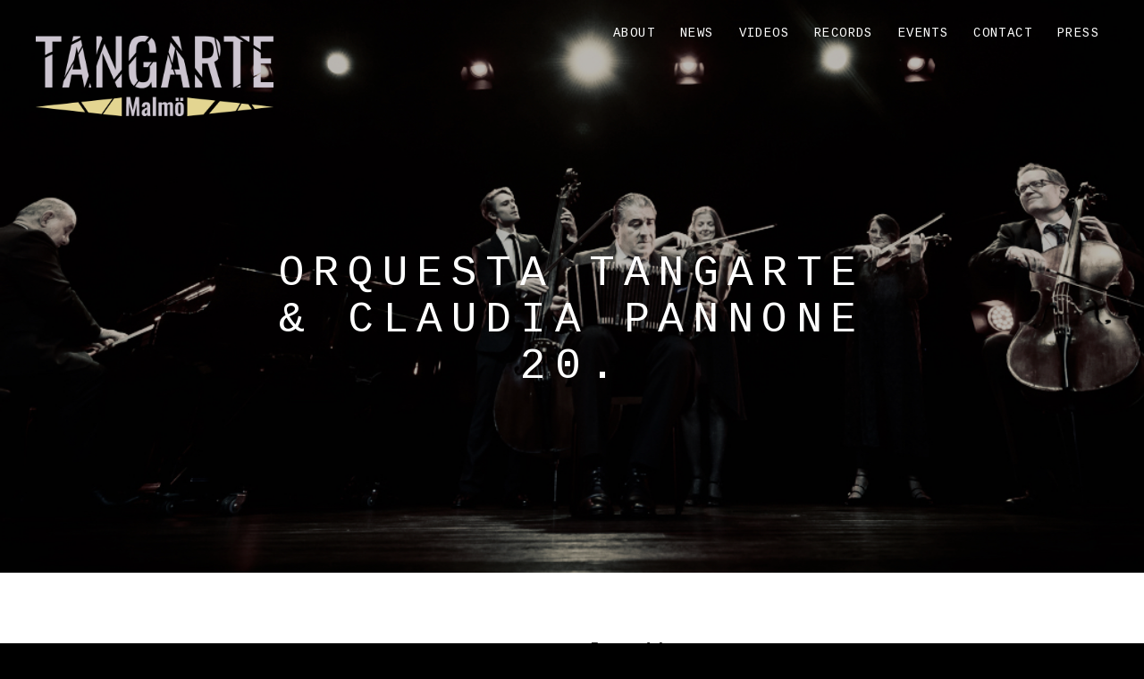

--- FILE ---
content_type: text/html; charset=UTF-8
request_url: https://tangarte.com/2021/01/13/new-live-album-orquesta-tangarte-claudia-pannone-20/tangarte20_foto_sascha_kajic/
body_size: 12211
content:
<!DOCTYPE html>
<html class="no-js" dir="ltr" lang="en-GB" prefix="og: https://ogp.me/ns#">
<head>
	<meta charset="UTF-8">
	<meta name="viewport" content="width=device-width, initial-scale=1">
	<link rel="profile" href="https://gmpg.org/xfn/11">
	<link rel="pingback" href="https://tangarte.com/xmlrpc.php">
	<script>(function(html){html.className = html.className.replace(/\bno-js\b/,'js')})(document.documentElement);</script>
<title>Orquesta Tangarte &amp; Claudia Pannone 20. | Orquesta Tangarte</title>
	<style>img:is([sizes="auto" i], [sizes^="auto," i]) { contain-intrinsic-size: 3000px 1500px }</style>
	
		<!-- All in One SEO 4.9.3 - aioseo.com -->
	<meta name="description" content="Orquesta Tangarte &amp; Claudia Pannone 20." />
	<meta name="robots" content="max-image-preview:large" />
	<meta name="author" content="Tangarte"/>
	<link rel="canonical" href="https://tangarte.com/2021/01/13/new-live-album-orquesta-tangarte-claudia-pannone-20/tangarte20_foto_sascha_kajic/" />
	<meta name="generator" content="All in One SEO (AIOSEO) 4.9.3" />
		<meta property="og:locale" content="en_GB" />
		<meta property="og:site_name" content="Orquesta Tangarte | TANGO ARGENTINO - Made in Sweden Orquesta Tangarte * Quinteto Tangarte * Cuarteto Tangarte" />
		<meta property="og:type" content="article" />
		<meta property="og:title" content="Orquesta Tangarte &amp; Claudia Pannone 20. | Orquesta Tangarte" />
		<meta property="og:url" content="https://tangarte.com/2021/01/13/new-live-album-orquesta-tangarte-claudia-pannone-20/tangarte20_foto_sascha_kajic/" />
		<meta property="og:image" content="https://tangarte.com/wp-content/uploads/2019/05/tangarte_logo_2019_col_light.png" />
		<meta property="og:image:secure_url" content="https://tangarte.com/wp-content/uploads/2019/05/tangarte_logo_2019_col_light.png" />
		<meta property="article:published_time" content="2021-01-12T21:08:49+00:00" />
		<meta property="article:modified_time" content="2021-02-15T09:38:01+00:00" />
		<meta property="article:publisher" content="https://www.facebook.com/orquestatangarte" />
		<meta name="twitter:card" content="summary" />
		<meta name="twitter:title" content="Orquesta Tangarte &amp; Claudia Pannone 20. | Orquesta Tangarte" />
		<meta name="twitter:image" content="https://tangarte.com/wp-content/uploads/2019/05/tangarte_logo_2019_col_light.png" />
		<script type="application/ld+json" class="aioseo-schema">
			{"@context":"https:\/\/schema.org","@graph":[{"@type":"BreadcrumbList","@id":"https:\/\/tangarte.com\/2021\/01\/13\/new-live-album-orquesta-tangarte-claudia-pannone-20\/tangarte20_foto_sascha_kajic\/#breadcrumblist","itemListElement":[{"@type":"ListItem","@id":"https:\/\/tangarte.com#listItem","position":1,"name":"Home","item":"https:\/\/tangarte.com","nextItem":{"@type":"ListItem","@id":"https:\/\/tangarte.com\/2021\/01\/13\/new-live-album-orquesta-tangarte-claudia-pannone-20\/tangarte20_foto_sascha_kajic\/#listItem","name":"Orquesta Tangarte &#038; Claudia Pannone 20."}},{"@type":"ListItem","@id":"https:\/\/tangarte.com\/2021\/01\/13\/new-live-album-orquesta-tangarte-claudia-pannone-20\/tangarte20_foto_sascha_kajic\/#listItem","position":2,"name":"Orquesta Tangarte &#038; Claudia Pannone 20.","previousItem":{"@type":"ListItem","@id":"https:\/\/tangarte.com#listItem","name":"Home"}}]},{"@type":"ItemPage","@id":"https:\/\/tangarte.com\/2021\/01\/13\/new-live-album-orquesta-tangarte-claudia-pannone-20\/tangarte20_foto_sascha_kajic\/#itempage","url":"https:\/\/tangarte.com\/2021\/01\/13\/new-live-album-orquesta-tangarte-claudia-pannone-20\/tangarte20_foto_sascha_kajic\/","name":"Orquesta Tangarte & Claudia Pannone 20. | Orquesta Tangarte","description":"Orquesta Tangarte & Claudia Pannone 20.","inLanguage":"en-GB","isPartOf":{"@id":"https:\/\/tangarte.com\/#website"},"breadcrumb":{"@id":"https:\/\/tangarte.com\/2021\/01\/13\/new-live-album-orquesta-tangarte-claudia-pannone-20\/tangarte20_foto_sascha_kajic\/#breadcrumblist"},"author":{"@id":"https:\/\/tangarte.com\/author\/tangarte\/#author"},"creator":{"@id":"https:\/\/tangarte.com\/author\/tangarte\/#author"},"datePublished":"2021-01-12T22:08:49+01:00","dateModified":"2021-02-15T10:38:01+01:00"},{"@type":"Organization","@id":"https:\/\/tangarte.com\/#organization","name":"Orquesta Tangarte","description":"TANGO ARGENTINO - Made in Sweden Orquesta Tangarte * Quinteto Tangarte * Cuarteto Tangarte","url":"https:\/\/tangarte.com\/","logo":{"@type":"ImageObject","url":"https:\/\/tangarte.com\/wp-content\/uploads\/2019\/05\/tangarte_logo_2019_col_light.png","@id":"https:\/\/tangarte.com\/2021\/01\/13\/new-live-album-orquesta-tangarte-claudia-pannone-20\/tangarte20_foto_sascha_kajic\/#organizationLogo","width":714,"height":242},"image":{"@id":"https:\/\/tangarte.com\/2021\/01\/13\/new-live-album-orquesta-tangarte-claudia-pannone-20\/tangarte20_foto_sascha_kajic\/#organizationLogo"},"sameAs":["https:\/\/www.facebook.com\/orquestatangarte"]},{"@type":"Person","@id":"https:\/\/tangarte.com\/author\/tangarte\/#author","url":"https:\/\/tangarte.com\/author\/tangarte\/","name":"Tangarte","image":{"@type":"ImageObject","@id":"https:\/\/tangarte.com\/2021\/01\/13\/new-live-album-orquesta-tangarte-claudia-pannone-20\/tangarte20_foto_sascha_kajic\/#authorImage","url":"https:\/\/secure.gravatar.com\/avatar\/afd8430d540782387c031a91ca531cc6e8c7fa0afff04b5b86a0c0ca40e78ca5?s=96&d=mm&r=g","width":96,"height":96,"caption":"Tangarte"}},{"@type":"WebSite","@id":"https:\/\/tangarte.com\/#website","url":"https:\/\/tangarte.com\/","name":"Orquesta Tangarte","description":"TANGO ARGENTINO - Made in Sweden Orquesta Tangarte * Quinteto Tangarte * Cuarteto Tangarte","inLanguage":"en-GB","publisher":{"@id":"https:\/\/tangarte.com\/#organization"}}]}
		</script>
		<!-- All in One SEO -->

<link rel='dns-prefetch' href='//fonts.googleapis.com' />
<link href='https://fonts.gstatic.com' crossorigin rel='preconnect' />
<link rel="alternate" type="application/rss+xml" title="Orquesta Tangarte &raquo; Feed" href="https://tangarte.com/feed/" />
<link rel="alternate" type="application/rss+xml" title="Orquesta Tangarte &raquo; Comments Feed" href="https://tangarte.com/comments/feed/" />
<link rel="alternate" type="application/rss+xml" title="Orquesta Tangarte &raquo; Orquesta Tangarte &#038; Claudia Pannone 20. Comments Feed" href="https://tangarte.com/2021/01/13/new-live-album-orquesta-tangarte-claudia-pannone-20/tangarte20_foto_sascha_kajic/feed/" />
		<!-- This site uses the Google Analytics by MonsterInsights plugin v9.8.0 - Using Analytics tracking - https://www.monsterinsights.com/ -->
		<!-- Note: MonsterInsights is not currently configured on this site. The site owner needs to authenticate with Google Analytics in the MonsterInsights settings panel. -->
					<!-- No tracking code set -->
				<!-- / Google Analytics by MonsterInsights -->
		<script type="text/javascript">
/* <![CDATA[ */
window._wpemojiSettings = {"baseUrl":"https:\/\/s.w.org\/images\/core\/emoji\/16.0.1\/72x72\/","ext":".png","svgUrl":"https:\/\/s.w.org\/images\/core\/emoji\/16.0.1\/svg\/","svgExt":".svg","source":{"concatemoji":"https:\/\/tangarte.com\/wp-includes\/js\/wp-emoji-release.min.js?ver=6.8.3"}};
/*! This file is auto-generated */
!function(s,n){var o,i,e;function c(e){try{var t={supportTests:e,timestamp:(new Date).valueOf()};sessionStorage.setItem(o,JSON.stringify(t))}catch(e){}}function p(e,t,n){e.clearRect(0,0,e.canvas.width,e.canvas.height),e.fillText(t,0,0);var t=new Uint32Array(e.getImageData(0,0,e.canvas.width,e.canvas.height).data),a=(e.clearRect(0,0,e.canvas.width,e.canvas.height),e.fillText(n,0,0),new Uint32Array(e.getImageData(0,0,e.canvas.width,e.canvas.height).data));return t.every(function(e,t){return e===a[t]})}function u(e,t){e.clearRect(0,0,e.canvas.width,e.canvas.height),e.fillText(t,0,0);for(var n=e.getImageData(16,16,1,1),a=0;a<n.data.length;a++)if(0!==n.data[a])return!1;return!0}function f(e,t,n,a){switch(t){case"flag":return n(e,"\ud83c\udff3\ufe0f\u200d\u26a7\ufe0f","\ud83c\udff3\ufe0f\u200b\u26a7\ufe0f")?!1:!n(e,"\ud83c\udde8\ud83c\uddf6","\ud83c\udde8\u200b\ud83c\uddf6")&&!n(e,"\ud83c\udff4\udb40\udc67\udb40\udc62\udb40\udc65\udb40\udc6e\udb40\udc67\udb40\udc7f","\ud83c\udff4\u200b\udb40\udc67\u200b\udb40\udc62\u200b\udb40\udc65\u200b\udb40\udc6e\u200b\udb40\udc67\u200b\udb40\udc7f");case"emoji":return!a(e,"\ud83e\udedf")}return!1}function g(e,t,n,a){var r="undefined"!=typeof WorkerGlobalScope&&self instanceof WorkerGlobalScope?new OffscreenCanvas(300,150):s.createElement("canvas"),o=r.getContext("2d",{willReadFrequently:!0}),i=(o.textBaseline="top",o.font="600 32px Arial",{});return e.forEach(function(e){i[e]=t(o,e,n,a)}),i}function t(e){var t=s.createElement("script");t.src=e,t.defer=!0,s.head.appendChild(t)}"undefined"!=typeof Promise&&(o="wpEmojiSettingsSupports",i=["flag","emoji"],n.supports={everything:!0,everythingExceptFlag:!0},e=new Promise(function(e){s.addEventListener("DOMContentLoaded",e,{once:!0})}),new Promise(function(t){var n=function(){try{var e=JSON.parse(sessionStorage.getItem(o));if("object"==typeof e&&"number"==typeof e.timestamp&&(new Date).valueOf()<e.timestamp+604800&&"object"==typeof e.supportTests)return e.supportTests}catch(e){}return null}();if(!n){if("undefined"!=typeof Worker&&"undefined"!=typeof OffscreenCanvas&&"undefined"!=typeof URL&&URL.createObjectURL&&"undefined"!=typeof Blob)try{var e="postMessage("+g.toString()+"("+[JSON.stringify(i),f.toString(),p.toString(),u.toString()].join(",")+"));",a=new Blob([e],{type:"text/javascript"}),r=new Worker(URL.createObjectURL(a),{name:"wpTestEmojiSupports"});return void(r.onmessage=function(e){c(n=e.data),r.terminate(),t(n)})}catch(e){}c(n=g(i,f,p,u))}t(n)}).then(function(e){for(var t in e)n.supports[t]=e[t],n.supports.everything=n.supports.everything&&n.supports[t],"flag"!==t&&(n.supports.everythingExceptFlag=n.supports.everythingExceptFlag&&n.supports[t]);n.supports.everythingExceptFlag=n.supports.everythingExceptFlag&&!n.supports.flag,n.DOMReady=!1,n.readyCallback=function(){n.DOMReady=!0}}).then(function(){return e}).then(function(){var e;n.supports.everything||(n.readyCallback(),(e=n.source||{}).concatemoji?t(e.concatemoji):e.wpemoji&&e.twemoji&&(t(e.twemoji),t(e.wpemoji)))}))}((window,document),window._wpemojiSettings);
/* ]]> */
</script>
<style id='wp-emoji-styles-inline-css' type='text/css'>

	img.wp-smiley, img.emoji {
		display: inline !important;
		border: none !important;
		box-shadow: none !important;
		height: 1em !important;
		width: 1em !important;
		margin: 0 0.07em !important;
		vertical-align: -0.1em !important;
		background: none !important;
		padding: 0 !important;
	}
</style>
<link rel='stylesheet' id='wp-block-library-css' href='https://tangarte.com/wp-includes/css/dist/block-library/style.min.css?ver=6.8.3' type='text/css' media='all' />
<style id='wp-block-library-theme-inline-css' type='text/css'>
.wp-block-audio :where(figcaption){color:#555;font-size:13px;text-align:center}.is-dark-theme .wp-block-audio :where(figcaption){color:#ffffffa6}.wp-block-audio{margin:0 0 1em}.wp-block-code{border:1px solid #ccc;border-radius:4px;font-family:Menlo,Consolas,monaco,monospace;padding:.8em 1em}.wp-block-embed :where(figcaption){color:#555;font-size:13px;text-align:center}.is-dark-theme .wp-block-embed :where(figcaption){color:#ffffffa6}.wp-block-embed{margin:0 0 1em}.blocks-gallery-caption{color:#555;font-size:13px;text-align:center}.is-dark-theme .blocks-gallery-caption{color:#ffffffa6}:root :where(.wp-block-image figcaption){color:#555;font-size:13px;text-align:center}.is-dark-theme :root :where(.wp-block-image figcaption){color:#ffffffa6}.wp-block-image{margin:0 0 1em}.wp-block-pullquote{border-bottom:4px solid;border-top:4px solid;color:currentColor;margin-bottom:1.75em}.wp-block-pullquote cite,.wp-block-pullquote footer,.wp-block-pullquote__citation{color:currentColor;font-size:.8125em;font-style:normal;text-transform:uppercase}.wp-block-quote{border-left:.25em solid;margin:0 0 1.75em;padding-left:1em}.wp-block-quote cite,.wp-block-quote footer{color:currentColor;font-size:.8125em;font-style:normal;position:relative}.wp-block-quote:where(.has-text-align-right){border-left:none;border-right:.25em solid;padding-left:0;padding-right:1em}.wp-block-quote:where(.has-text-align-center){border:none;padding-left:0}.wp-block-quote.is-large,.wp-block-quote.is-style-large,.wp-block-quote:where(.is-style-plain){border:none}.wp-block-search .wp-block-search__label{font-weight:700}.wp-block-search__button{border:1px solid #ccc;padding:.375em .625em}:where(.wp-block-group.has-background){padding:1.25em 2.375em}.wp-block-separator.has-css-opacity{opacity:.4}.wp-block-separator{border:none;border-bottom:2px solid;margin-left:auto;margin-right:auto}.wp-block-separator.has-alpha-channel-opacity{opacity:1}.wp-block-separator:not(.is-style-wide):not(.is-style-dots){width:100px}.wp-block-separator.has-background:not(.is-style-dots){border-bottom:none;height:1px}.wp-block-separator.has-background:not(.is-style-wide):not(.is-style-dots){height:2px}.wp-block-table{margin:0 0 1em}.wp-block-table td,.wp-block-table th{word-break:normal}.wp-block-table :where(figcaption){color:#555;font-size:13px;text-align:center}.is-dark-theme .wp-block-table :where(figcaption){color:#ffffffa6}.wp-block-video :where(figcaption){color:#555;font-size:13px;text-align:center}.is-dark-theme .wp-block-video :where(figcaption){color:#ffffffa6}.wp-block-video{margin:0 0 1em}:root :where(.wp-block-template-part.has-background){margin-bottom:0;margin-top:0;padding:1.25em 2.375em}
</style>
<style id='classic-theme-styles-inline-css' type='text/css'>
/*! This file is auto-generated */
.wp-block-button__link{color:#fff;background-color:#32373c;border-radius:9999px;box-shadow:none;text-decoration:none;padding:calc(.667em + 2px) calc(1.333em + 2px);font-size:1.125em}.wp-block-file__button{background:#32373c;color:#fff;text-decoration:none}
</style>
<link rel='stylesheet' id='aioseo/css/src/vue/standalone/blocks/table-of-contents/global.scss-css' href='https://tangarte.com/wp-content/plugins/all-in-one-seo-pack/dist/Lite/assets/css/table-of-contents/global.e90f6d47.css?ver=4.9.3' type='text/css' media='all' />
<style id='global-styles-inline-css' type='text/css'>
:root{--wp--preset--aspect-ratio--square: 1;--wp--preset--aspect-ratio--4-3: 4/3;--wp--preset--aspect-ratio--3-4: 3/4;--wp--preset--aspect-ratio--3-2: 3/2;--wp--preset--aspect-ratio--2-3: 2/3;--wp--preset--aspect-ratio--16-9: 16/9;--wp--preset--aspect-ratio--9-16: 9/16;--wp--preset--color--black: #000000;--wp--preset--color--cyan-bluish-gray: #abb8c3;--wp--preset--color--white: #ffffff;--wp--preset--color--pale-pink: #f78da7;--wp--preset--color--vivid-red: #cf2e2e;--wp--preset--color--luminous-vivid-orange: #ff6900;--wp--preset--color--luminous-vivid-amber: #fcb900;--wp--preset--color--light-green-cyan: #7bdcb5;--wp--preset--color--vivid-green-cyan: #00d084;--wp--preset--color--pale-cyan-blue: #8ed1fc;--wp--preset--color--vivid-cyan-blue: #0693e3;--wp--preset--color--vivid-purple: #9b51e0;--wp--preset--gradient--vivid-cyan-blue-to-vivid-purple: linear-gradient(135deg,rgba(6,147,227,1) 0%,rgb(155,81,224) 100%);--wp--preset--gradient--light-green-cyan-to-vivid-green-cyan: linear-gradient(135deg,rgb(122,220,180) 0%,rgb(0,208,130) 100%);--wp--preset--gradient--luminous-vivid-amber-to-luminous-vivid-orange: linear-gradient(135deg,rgba(252,185,0,1) 0%,rgba(255,105,0,1) 100%);--wp--preset--gradient--luminous-vivid-orange-to-vivid-red: linear-gradient(135deg,rgba(255,105,0,1) 0%,rgb(207,46,46) 100%);--wp--preset--gradient--very-light-gray-to-cyan-bluish-gray: linear-gradient(135deg,rgb(238,238,238) 0%,rgb(169,184,195) 100%);--wp--preset--gradient--cool-to-warm-spectrum: linear-gradient(135deg,rgb(74,234,220) 0%,rgb(151,120,209) 20%,rgb(207,42,186) 40%,rgb(238,44,130) 60%,rgb(251,105,98) 80%,rgb(254,248,76) 100%);--wp--preset--gradient--blush-light-purple: linear-gradient(135deg,rgb(255,206,236) 0%,rgb(152,150,240) 100%);--wp--preset--gradient--blush-bordeaux: linear-gradient(135deg,rgb(254,205,165) 0%,rgb(254,45,45) 50%,rgb(107,0,62) 100%);--wp--preset--gradient--luminous-dusk: linear-gradient(135deg,rgb(255,203,112) 0%,rgb(199,81,192) 50%,rgb(65,88,208) 100%);--wp--preset--gradient--pale-ocean: linear-gradient(135deg,rgb(255,245,203) 0%,rgb(182,227,212) 50%,rgb(51,167,181) 100%);--wp--preset--gradient--electric-grass: linear-gradient(135deg,rgb(202,248,128) 0%,rgb(113,206,126) 100%);--wp--preset--gradient--midnight: linear-gradient(135deg,rgb(2,3,129) 0%,rgb(40,116,252) 100%);--wp--preset--font-size--small: 13px;--wp--preset--font-size--medium: 20px;--wp--preset--font-size--large: 36px;--wp--preset--font-size--x-large: 42px;--wp--preset--spacing--20: 0.44rem;--wp--preset--spacing--30: 0.67rem;--wp--preset--spacing--40: 1rem;--wp--preset--spacing--50: 1.5rem;--wp--preset--spacing--60: 2.25rem;--wp--preset--spacing--70: 3.38rem;--wp--preset--spacing--80: 5.06rem;--wp--preset--shadow--natural: 6px 6px 9px rgba(0, 0, 0, 0.2);--wp--preset--shadow--deep: 12px 12px 50px rgba(0, 0, 0, 0.4);--wp--preset--shadow--sharp: 6px 6px 0px rgba(0, 0, 0, 0.2);--wp--preset--shadow--outlined: 6px 6px 0px -3px rgba(255, 255, 255, 1), 6px 6px rgba(0, 0, 0, 1);--wp--preset--shadow--crisp: 6px 6px 0px rgba(0, 0, 0, 1);}:where(.is-layout-flex){gap: 0.5em;}:where(.is-layout-grid){gap: 0.5em;}body .is-layout-flex{display: flex;}.is-layout-flex{flex-wrap: wrap;align-items: center;}.is-layout-flex > :is(*, div){margin: 0;}body .is-layout-grid{display: grid;}.is-layout-grid > :is(*, div){margin: 0;}:where(.wp-block-columns.is-layout-flex){gap: 2em;}:where(.wp-block-columns.is-layout-grid){gap: 2em;}:where(.wp-block-post-template.is-layout-flex){gap: 1.25em;}:where(.wp-block-post-template.is-layout-grid){gap: 1.25em;}.has-black-color{color: var(--wp--preset--color--black) !important;}.has-cyan-bluish-gray-color{color: var(--wp--preset--color--cyan-bluish-gray) !important;}.has-white-color{color: var(--wp--preset--color--white) !important;}.has-pale-pink-color{color: var(--wp--preset--color--pale-pink) !important;}.has-vivid-red-color{color: var(--wp--preset--color--vivid-red) !important;}.has-luminous-vivid-orange-color{color: var(--wp--preset--color--luminous-vivid-orange) !important;}.has-luminous-vivid-amber-color{color: var(--wp--preset--color--luminous-vivid-amber) !important;}.has-light-green-cyan-color{color: var(--wp--preset--color--light-green-cyan) !important;}.has-vivid-green-cyan-color{color: var(--wp--preset--color--vivid-green-cyan) !important;}.has-pale-cyan-blue-color{color: var(--wp--preset--color--pale-cyan-blue) !important;}.has-vivid-cyan-blue-color{color: var(--wp--preset--color--vivid-cyan-blue) !important;}.has-vivid-purple-color{color: var(--wp--preset--color--vivid-purple) !important;}.has-black-background-color{background-color: var(--wp--preset--color--black) !important;}.has-cyan-bluish-gray-background-color{background-color: var(--wp--preset--color--cyan-bluish-gray) !important;}.has-white-background-color{background-color: var(--wp--preset--color--white) !important;}.has-pale-pink-background-color{background-color: var(--wp--preset--color--pale-pink) !important;}.has-vivid-red-background-color{background-color: var(--wp--preset--color--vivid-red) !important;}.has-luminous-vivid-orange-background-color{background-color: var(--wp--preset--color--luminous-vivid-orange) !important;}.has-luminous-vivid-amber-background-color{background-color: var(--wp--preset--color--luminous-vivid-amber) !important;}.has-light-green-cyan-background-color{background-color: var(--wp--preset--color--light-green-cyan) !important;}.has-vivid-green-cyan-background-color{background-color: var(--wp--preset--color--vivid-green-cyan) !important;}.has-pale-cyan-blue-background-color{background-color: var(--wp--preset--color--pale-cyan-blue) !important;}.has-vivid-cyan-blue-background-color{background-color: var(--wp--preset--color--vivid-cyan-blue) !important;}.has-vivid-purple-background-color{background-color: var(--wp--preset--color--vivid-purple) !important;}.has-black-border-color{border-color: var(--wp--preset--color--black) !important;}.has-cyan-bluish-gray-border-color{border-color: var(--wp--preset--color--cyan-bluish-gray) !important;}.has-white-border-color{border-color: var(--wp--preset--color--white) !important;}.has-pale-pink-border-color{border-color: var(--wp--preset--color--pale-pink) !important;}.has-vivid-red-border-color{border-color: var(--wp--preset--color--vivid-red) !important;}.has-luminous-vivid-orange-border-color{border-color: var(--wp--preset--color--luminous-vivid-orange) !important;}.has-luminous-vivid-amber-border-color{border-color: var(--wp--preset--color--luminous-vivid-amber) !important;}.has-light-green-cyan-border-color{border-color: var(--wp--preset--color--light-green-cyan) !important;}.has-vivid-green-cyan-border-color{border-color: var(--wp--preset--color--vivid-green-cyan) !important;}.has-pale-cyan-blue-border-color{border-color: var(--wp--preset--color--pale-cyan-blue) !important;}.has-vivid-cyan-blue-border-color{border-color: var(--wp--preset--color--vivid-cyan-blue) !important;}.has-vivid-purple-border-color{border-color: var(--wp--preset--color--vivid-purple) !important;}.has-vivid-cyan-blue-to-vivid-purple-gradient-background{background: var(--wp--preset--gradient--vivid-cyan-blue-to-vivid-purple) !important;}.has-light-green-cyan-to-vivid-green-cyan-gradient-background{background: var(--wp--preset--gradient--light-green-cyan-to-vivid-green-cyan) !important;}.has-luminous-vivid-amber-to-luminous-vivid-orange-gradient-background{background: var(--wp--preset--gradient--luminous-vivid-amber-to-luminous-vivid-orange) !important;}.has-luminous-vivid-orange-to-vivid-red-gradient-background{background: var(--wp--preset--gradient--luminous-vivid-orange-to-vivid-red) !important;}.has-very-light-gray-to-cyan-bluish-gray-gradient-background{background: var(--wp--preset--gradient--very-light-gray-to-cyan-bluish-gray) !important;}.has-cool-to-warm-spectrum-gradient-background{background: var(--wp--preset--gradient--cool-to-warm-spectrum) !important;}.has-blush-light-purple-gradient-background{background: var(--wp--preset--gradient--blush-light-purple) !important;}.has-blush-bordeaux-gradient-background{background: var(--wp--preset--gradient--blush-bordeaux) !important;}.has-luminous-dusk-gradient-background{background: var(--wp--preset--gradient--luminous-dusk) !important;}.has-pale-ocean-gradient-background{background: var(--wp--preset--gradient--pale-ocean) !important;}.has-electric-grass-gradient-background{background: var(--wp--preset--gradient--electric-grass) !important;}.has-midnight-gradient-background{background: var(--wp--preset--gradient--midnight) !important;}.has-small-font-size{font-size: var(--wp--preset--font-size--small) !important;}.has-medium-font-size{font-size: var(--wp--preset--font-size--medium) !important;}.has-large-font-size{font-size: var(--wp--preset--font-size--large) !important;}.has-x-large-font-size{font-size: var(--wp--preset--font-size--x-large) !important;}
:where(.wp-block-post-template.is-layout-flex){gap: 1.25em;}:where(.wp-block-post-template.is-layout-grid){gap: 1.25em;}
:where(.wp-block-columns.is-layout-flex){gap: 2em;}:where(.wp-block-columns.is-layout-grid){gap: 2em;}
:root :where(.wp-block-pullquote){font-size: 1.5em;line-height: 1.6;}
</style>
<link rel='stylesheet' id='cuepro-css' href='https://tangarte.com/wp-content/plugins/cuepro/assets/css/cuepro.css?ver=1.1.0' type='text/css' media='all' />
<link rel='stylesheet' id='themicons-css' href='https://tangarte.com/wp-content/themes/twotone/assets/css/themicons.css?ver=2.5.1' type='text/css' media='all' />
<link rel='stylesheet' id='twotone-style-css' href='https://tangarte.com/wp-content/themes/twotone/style.css?ver=6.8.3' type='text/css' media='all' />
<style id='twotone-style-inline-css' type='text/css'>

		.twotone-header-overlay { background-color: #000000; }
	
.site-title { font-family: "Cousine", sans-serif;}.site-navigation { font-family: "Cousine", sans-serif;}h1, h2, h3, h4, h5, h6 { font-family: "Cousine", sans-serif;}body, button, input, select, textarea, .author-box-name, .block-grid-item-title, .comment-reply-title a, .entry-terms .term-title, .lead, .single-record .record-artist, .twotone-player .mejs-container .mejs-track-title, .twotone-player .mejs-container .mejs-currenttime, .twotone-player .mejs-container .mejs-duration { font-family: "Source Sans Pro", sans-serif;}
</style>
<link rel='stylesheet' id='twotone-audiotheme-css' href='https://tangarte.com/wp-content/themes/twotone/assets/css/audiotheme.css?ver=6.8.3' type='text/css' media='all' />
<link rel='stylesheet' id='billboard-fonts-google-css' href='https://fonts.googleapis.com/css?family=Roboto+Condensed%3A300%2C400%7CRoboto%3A300%2C400%7CRoboto%3A300%2C300italic%2C400%2C400italic%2C700%7CRoboto%3A400&#038;subset=latin&#038;ver=6.8.3' type='text/css' media='all' />
<link rel='stylesheet' id='cedaro-theme-fonts-google-css' href='https://fonts.googleapis.com/css?family=Cousine%3A400%7CCousine%3A400%2C400italic%2C700%2C700italic%7CCousine%3A300%2C400%2C700%7CSource+Sans+Pro%3A400%2C400italic%2C700%2C700italic&#038;subset=latin&#038;display=swap&#038;ver=6.8.3' type='text/css' media='all' />
<script type="text/javascript" src="https://tangarte.com/wp-includes/js/jquery/jquery.min.js?ver=3.7.1" id="jquery-core-js"></script>
<script type="text/javascript" src="https://tangarte.com/wp-includes/js/jquery/jquery-migrate.min.js?ver=3.4.1" id="jquery-migrate-js"></script>
<link rel="https://api.w.org/" href="https://tangarte.com/wp-json/" /><link rel="alternate" title="JSON" type="application/json" href="https://tangarte.com/wp-json/wp/v2/media/1070" /><link rel="EditURI" type="application/rsd+xml" title="RSD" href="https://tangarte.com/xmlrpc.php?rsd" />
<meta name="generator" content="WordPress 6.8.3" />
<link rel='shortlink' href='https://tangarte.com/?p=1070' />
<link rel="alternate" title="oEmbed (JSON)" type="application/json+oembed" href="https://tangarte.com/wp-json/oembed/1.0/embed?url=https%3A%2F%2Ftangarte.com%2F2021%2F01%2F13%2Fnew-live-album-orquesta-tangarte-claudia-pannone-20%2Ftangarte20_foto_sascha_kajic%2F" />
<link rel="alternate" title="oEmbed (XML)" type="text/xml+oembed" href="https://tangarte.com/wp-json/oembed/1.0/embed?url=https%3A%2F%2Ftangarte.com%2F2021%2F01%2F13%2Fnew-live-album-orquesta-tangarte-claudia-pannone-20%2Ftangarte20_foto_sascha_kajic%2F&#038;format=xml" />
<script type="text/javascript">
(function(url){
	if(/(?:Chrome\/26\.0\.1410\.63 Safari\/537\.31|WordfenceTestMonBot)/.test(navigator.userAgent)){ return; }
	var addEvent = function(evt, handler) {
		if (window.addEventListener) {
			document.addEventListener(evt, handler, false);
		} else if (window.attachEvent) {
			document.attachEvent('on' + evt, handler);
		}
	};
	var removeEvent = function(evt, handler) {
		if (window.removeEventListener) {
			document.removeEventListener(evt, handler, false);
		} else if (window.detachEvent) {
			document.detachEvent('on' + evt, handler);
		}
	};
	var evts = 'contextmenu dblclick drag dragend dragenter dragleave dragover dragstart drop keydown keypress keyup mousedown mousemove mouseout mouseover mouseup mousewheel scroll'.split(' ');
	var logHuman = function() {
		if (window.wfLogHumanRan) { return; }
		window.wfLogHumanRan = true;
		var wfscr = document.createElement('script');
		wfscr.type = 'text/javascript';
		wfscr.async = true;
		wfscr.src = url + '&r=' + Math.random();
		(document.getElementsByTagName('head')[0]||document.getElementsByTagName('body')[0]).appendChild(wfscr);
		for (var i = 0; i < evts.length; i++) {
			removeEvent(evts[i], logHuman);
		}
	};
	for (var i = 0; i < evts.length; i++) {
		addEvent(evts[i], logHuman);
	}
})('//tangarte.com/?wordfence_lh=1&hid=EE00DAEC83C97300C20DF8E48CC81203');
</script>	<style type="text/css" id="custom-header-css">
					.site-title,
			.site-description,
			.site-navigation-toggle,
			.intro-content,
			.twotone-player {
				color: #blank;
			}

			.intro-content .button {
				background-color: #blank;
			}

			@media (min-width: 768px) {
				.site-navigation .menu > li > a {
					color: #blank;
				}
			}
		
					.intro-content .button {
					color: #000000;
			}
		
					.site-header {
				background-image: url("https://tangarte.com/wp-content/uploads/2023/10/OrquestaTangarte_DSC7698©Ruona2023-1.jpeg");
			}
			</style>
	
<style type="text/css" id="custom-background-css">body.custom-background{ background-color: #000000; }</style>
<link rel="icon" href="https://tangarte.com/wp-content/uploads/2020/10/cropped-tangarte_logo_2019_soc_med_dark-32x32.jpg" sizes="32x32" />
<link rel="icon" href="https://tangarte.com/wp-content/uploads/2020/10/cropped-tangarte_logo_2019_soc_med_dark-192x192.jpg" sizes="192x192" />
<link rel="apple-touch-icon" href="https://tangarte.com/wp-content/uploads/2020/10/cropped-tangarte_logo_2019_soc_med_dark-180x180.jpg" />
<meta name="msapplication-TileImage" content="https://tangarte.com/wp-content/uploads/2020/10/cropped-tangarte_logo_2019_soc_med_dark-270x270.jpg" />
</head>

<body data-rsssl=1 class="attachment wp-singular attachment-template-default single single-attachment postid-1070 attachmentid-1070 attachment-jpeg wp-custom-logo wp-embed-responsive wp-theme-twotone custom-background custom-header has-header-image mid-height-header font_site-title_cousine font_site-navigation_cousine font_headings_cousine font_content_source-sans-pro has-site-logo" itemscope="itemscope" itemtype="http://schema.org/WebPage">

	
	
	<div id="page" class="hfeed site">
		<a class="skip-link screen-reader-text" href="#content">Skip to content</a>

		
		
<header id="masthead" class="site-header" role="banner" itemscope itemtype="http://schema.org/WPHeader">

	<div class="twotone-header-overlay" style="opacity: 0.25"></div>
	<div class="site-header-inside">

		
		<div class="site-branding"><h1 class="site-title screen-reader-text"><a href="https://tangarte.com/" rel="home">Orquesta Tangarte</a></h1><div class="site-description screen-reader-text">TANGO ARGENTINO &#8211; Made in Sweden Orquesta Tangarte * Quinteto Tangarte * Cuarteto Tangarte</div><a href="https://tangarte.com/" class="custom-logo-link site-logo-link" rel="home"><img width="714" height="242" src="https://tangarte.com/wp-content/uploads/2019/05/tangarte_logo_2019_col_light.png" class="custom-logo site-logo" alt="Orquesta Tangarte" decoding="async" fetchpriority="high" srcset="https://tangarte.com/wp-content/uploads/2019/05/tangarte_logo_2019_col_light.png 714w, https://tangarte.com/wp-content/uploads/2019/05/tangarte_logo_2019_col_light-300x102.png 300w, https://tangarte.com/wp-content/uploads/2019/05/tangarte_logo_2019_col_light-640x217.png 640w" sizes="(max-width: 714px) 100vw, 714px" itemprop="image" /></a></div>
		
			<nav id="site-navigation" class="site-navigation" role="navigation" itemscope itemtype="http://schema.org/SiteNavigationElement">
				<button class="site-navigation-toggle"><span>Menu</span></button>

				<ul id="menu-top-menu" class="menu"><li id="menu-item-26" class="menu-item menu-item-type-post_type menu-item-object-page menu-item-has-children menu-item-26"><a href="https://tangarte.com/about/">About</a>
<ul class="sub-menu">
	<li id="menu-item-672" class="menu-item menu-item-type-post_type menu-item-object-page menu-item-672"><a href="https://tangarte.com/about/svenska-swedish/">SVENSKA / IN SWEDISH</a></li>
	<li id="menu-item-675" class="menu-item menu-item-type-post_type menu-item-object-page menu-item-675"><a href="https://tangarte.com/espanol/">ESPAÑOL</a></li>
	<li id="menu-item-678" class="menu-item menu-item-type-post_type menu-item-object-page menu-item-678"><a href="https://tangarte.com/deutsch/">DEUTSCH</a></li>
	<li id="menu-item-724" class="menu-item menu-item-type-post_type menu-item-object-page menu-item-724"><a href="https://tangarte.com/cv/">CV</a></li>
</ul>
</li>
<li id="menu-item-813" class="menu-item menu-item-type-custom menu-item-object-custom menu-item-home menu-item-813"><a href="https://tangarte.com">News</a></li>
<li id="menu-item-89" class="menu-item menu-item-type-post_type menu-item-object-audiotheme_archive menu-item-89"><a href="https://tangarte.com/videos/">Videos</a></li>
<li id="menu-item-91" class="menu-item menu-item-type-post_type_archive menu-item-object-audiotheme_record menu-item-has-children menu-item-91"><a href="https://tangarte.com/records/">Records</a>
<ul class="sub-menu">
	<li id="menu-item-825" class="menu-item menu-item-type-taxonomy menu-item-object-audiotheme_record_type menu-item-825"><a href="https://tangarte.com/records/type/album/">Album</a></li>
	<li id="menu-item-826" class="menu-item menu-item-type-taxonomy menu-item-object-audiotheme_record_type menu-item-826"><a href="https://tangarte.com/records/type/single/">Single</a></li>
</ul>
</li>
<li id="menu-item-90" class="menu-item menu-item-type-post_type menu-item-object-audiotheme_archive menu-item-has-children menu-item-90"><a href="https://tangarte.com/events/">Events</a>
<ul class="sub-menu">
	<li id="menu-item-882" class="menu-item menu-item-type-post_type menu-item-object-page menu-item-882"><a href="https://tangarte.com/gigs-archive/">Older Gigs Archive</a></li>
	<li id="menu-item-1576" class="menu-item menu-item-type-custom menu-item-object-custom menu-item-1576"><a href="https://tangarte.com/events/2025/">2025</a></li>
	<li id="menu-item-198" class="menu-item menu-item-type-custom menu-item-object-custom menu-item-198"><a href="https://tangarte.com/events/2024/">2024</a></li>
	<li id="menu-item-197" class="menu-item menu-item-type-custom menu-item-object-custom menu-item-197"><a href="https://tangarte.com/events/2023/">2023</a></li>
	<li id="menu-item-1206" class="menu-item menu-item-type-custom menu-item-object-custom menu-item-1206"><a href="https://tangarte.com/events/2022/">2022</a></li>
	<li id="menu-item-1138" class="menu-item menu-item-type-custom menu-item-object-custom menu-item-1138"><a href="https://tangarte.com/events/2021/">2021</a></li>
</ul>
</li>
<li id="menu-item-28" class="menu-item menu-item-type-post_type menu-item-object-page menu-item-has-children menu-item-28"><a href="https://tangarte.com/contact/">Contact</a>
<ul class="sub-menu">
	<li id="menu-item-1137" class="menu-item menu-item-type-post_type menu-item-object-page menu-item-1137"><a href="https://tangarte.com/contact/">Contact</a></li>
	<li id="menu-item-1126" class="menu-item menu-item-type-post_type menu-item-object-page menu-item-1126"><a href="https://tangarte.com/tangofolk-malmo/">TANGOFOLK MALMÖ</a></li>
</ul>
</li>
<li id="menu-item-1434" class="menu-item menu-item-type-post_type menu-item-object-page menu-item-1434"><a href="https://tangarte.com/press-2023/">Press</a></li>
</ul>			</nav>

		
		
	</div>

	<div class="intro-area"><div class="intro-content"><h2 class="intro-title">Orquesta Tangarte &#038; Claudia Pannone 20.</h2>
</div></div>
</header>

		
		<div id="content" class="site-content">

			
<main id="primary" class="content-area" role="main">

	
	
		<div class="content-area-inside">

			
<article id="post-1070" class="post-1070 attachment type-attachment status-inherit hentry" itemscope itemtype="http://schema.org/BlogPosting" itemprop="blogPost">
	<header class="entry-header">
		<h1 class="entry-title" itemprop="headline">Orquesta Tangarte &#038; Claudia Pannone 20.</h1>
		<div class="entry-meta">
				<span class="posted-on">
		<span class="sep">on</span> <span class="entry-date"><a href="https://tangarte.com/2021/01/13/new-live-album-orquesta-tangarte-claudia-pannone-20/tangarte20_foto_sascha_kajic/" rel="bookmark"><time class="entry-time published" datetime="2021-01-12T22:08:49+01:00">2021-01-12</time><time class="entry-time updated" datetime="2021-02-15T10:38:01+01:00">2021-02-15</time></a></span>	</span>
	
					</div>
	</header>

	
	<div class="entry-content" itemprop="text">
				<p class="attachment"><a href='https://tangarte.com/wp-content/uploads/2021/01/Tangarte20_Foto_Sascha_Kajic-scaled.jpg'><img decoding="async" width="300" height="200" src="https://tangarte.com/wp-content/uploads/2021/01/Tangarte20_Foto_Sascha_Kajic-300x200.jpg" class="attachment-medium size-medium" alt="Orquesta Tangarte &amp; Claudia Pannone 20." srcset="https://tangarte.com/wp-content/uploads/2021/01/Tangarte20_Foto_Sascha_Kajic-300x200.jpg 300w, https://tangarte.com/wp-content/uploads/2021/01/Tangarte20_Foto_Sascha_Kajic-1024x684.jpg 1024w, https://tangarte.com/wp-content/uploads/2021/01/Tangarte20_Foto_Sascha_Kajic-768x513.jpg 768w, https://tangarte.com/wp-content/uploads/2021/01/Tangarte20_Foto_Sascha_Kajic-1536x1025.jpg 1536w, https://tangarte.com/wp-content/uploads/2021/01/Tangarte20_Foto_Sascha_Kajic-2048x1367.jpg 2048w, https://tangarte.com/wp-content/uploads/2021/01/Tangarte20_Foto_Sascha_Kajic-640x427.jpg 640w" sizes="(max-width: 300px) 100vw, 300px" itemprop="image" /></a></p>
<p>Orquesta Tangarte &#038; Claudia Pannone Photo: Sascha Kajic ©2019 </p>
<p>For medium resolution please click on image.<br />
For high resolution image please go here:</p>
<p>https://tangarte.com/wp-content/uploads/2021/01/Tangarte20_Foto_Sascha_Kajic.jpg</p>
							</div>

	</article>

		</div>

		
	<nav class="navigation post-navigation" aria-label="Posts">
		<h2 class="screen-reader-text">Post navigation</h2>
		<div class="nav-links"><div class="nav-previous"><a href="https://tangarte.com/2021/01/13/new-live-album-orquesta-tangarte-claudia-pannone-20/" rel="prev">Previous <span class="screen-reader-text">Post: New live album: Orquesta Tangarte &#038; Claudia Pannone &#8211; 20.</span></a></div></div>
	</nav>
		
<section id="comments" class="comments-area">

	
	<div class="comments-area-inside">
		
		
			<div id="respond" class="comment-respond">
		<h3 id="reply-title" class="comment-reply-title">Leave a Reply <small><a rel="nofollow" id="cancel-comment-reply-link" href="/2021/01/13/new-live-album-orquesta-tangarte-claudia-pannone-20/tangarte20_foto_sascha_kajic/#respond" style="display:none;">Cancel reply</a></small></h3><p class="must-log-in">You must be <a href="https://tangarte.com/wp-login.php?redirect_to=https%3A%2F%2Ftangarte.com%2F2021%2F01%2F13%2Fnew-live-album-orquesta-tangarte-claudia-pannone-20%2Ftangarte20_foto_sascha_kajic%2F">logged in</a> to post a comment.</p>	</div><!-- #respond -->
		</div>

	
	
</section>


	
	
</main>



			
		</div><!-- #content -->

		
		
<footer id="footer" class="site-footer" role="contentinfo" itemscope itemtype="http://schema.org/WPFooter">

	
	
<div id="tertiary" class="footer-widgets widget-area" role="complementary">

	
	<div class="widget-area-inside block-grid block-grid--gutters block-grid-3">
		<aside id="media_video-2" class="widget widget_media_video block-grid-item"><div style="width:100%;" class="wp-video"><!--[if lt IE 9]><script>document.createElement('video');</script><![endif]-->
<video class="wp-video-shortcode" id="video-1070-1" preload="metadata" controls="controls"><source type="video/youtube" src="https://youtu.be/yIFKIao9e0I?_=1" /><a href="https://youtu.be/yIFKIao9e0I">https://youtu.be/yIFKIao9e0I</a></video></div></aside>
		<aside id="recent-posts-4" class="widget widget_recent_entries block-grid-item">
		<h2 class="widget-title">Recent Posts</h2>
		<ul>
											<li>
					<a href="https://tangarte.com/2025/03/13/photos-from-our-25th-anniversary-celebrations-with-special-guests/">Photos from our 25th Anniversary celebrations with special guests</a>
									</li>
											<li>
					<a href="https://tangarte.com/2024/01/08/orquesta-tangarte-25-arsjubileum/">Orquesta Tangarte 25-årsjubileum</a>
									</li>
											<li>
					<a href="https://tangarte.com/2023/03/07/dubbla-nomineringar-till-folk-varldsmusikgalan-2023-double-nominations-for-orquesta-tangarte-juanjo-passo/">Dubbla nomineringar till Folk &#038; Världsmusikgalan 2023! Double nominations for Orquesta Tangarte &#038; Juanjo Passo</a>
									</li>
					</ul>

		</aside><aside id="audiotheme-upcoming-gigs-3" class="widget widget_audiotheme_upcoming_gigs block-grid-item widget-items-3">
<h2 class="widget-title">Upcoming Gigs</h2>
</aside>	</div>

	
</div>


	<div class="site-footer-inside">

		
		<div class="credits">
			Powered by <a href="https://audiotheme.com/">AudioTheme</a>		</div>

		
			<nav class="social-navigation" role="navigation">
				<h2 class="screen-reader-text">Social Media Profiles</h2>

				<ul id="menu-social-links-menu" class="menu"><li id="menu-item-717" class="menu-item menu-item-type-custom menu-item-object-custom menu-item-717"><a href="https://open.spotify.com/artist/2U72pbaYscIVjoUgmbo4Y6?si=jOalT-rLSAO0P2ZKQ1re8A"><span class="screen-reader-text">Spotify</span></a></li>
<li id="menu-item-30" class="menu-item menu-item-type-custom menu-item-object-custom menu-item-30"><a href="https://www.facebook.com/orquestatangarte/"><span class="screen-reader-text">Facebook</span></a></li>
<li id="menu-item-32" class="menu-item menu-item-type-custom menu-item-object-custom menu-item-32"><a href="https://www.instagram.com/orquesta.tangarte/"><span class="screen-reader-text">Instagram</span></a></li>
<li id="menu-item-33" class="menu-item menu-item-type-custom menu-item-object-custom menu-item-33"><a href="mailto:info@tangarte.com"><span class="screen-reader-text">Email</span></a></li>
</ul>			</nav>

		
		
	</div>

	
</footer>

		
	</div><!-- #page -->

	
	<script type="speculationrules">
{"prefetch":[{"source":"document","where":{"and":[{"href_matches":"\/*"},{"not":{"href_matches":["\/wp-*.php","\/wp-admin\/*","\/wp-content\/uploads\/*","\/wp-content\/*","\/wp-content\/plugins\/*","\/wp-content\/themes\/twotone\/*","\/*\\?(.+)"]}},{"not":{"selector_matches":"a[rel~=\"nofollow\"]"}},{"not":{"selector_matches":".no-prefetch, .no-prefetch a"}}]},"eagerness":"conservative"}]}
</script>
<link rel='stylesheet' id='mediaelement-css' href='https://tangarte.com/wp-includes/js/mediaelement/mediaelementplayer-legacy.min.css?ver=4.2.17' type='text/css' media='all' />
<link rel='stylesheet' id='wp-mediaelement-css' href='https://tangarte.com/wp-includes/js/mediaelement/wp-mediaelement.min.css?ver=6.8.3' type='text/css' media='all' />
<script type="text/javascript" src="https://tangarte.com/wp-content/plugins/audiotheme/includes/js/vendor/jquery.fitvids.min.js?ver=1.1.0" id="jquery-fitvids-js"></script>
<script type="text/javascript" id="wp-nav-menus-js-extra">
/* <![CDATA[ */
var _cedaroNavMenuL10n = {"collapseSubmenu":"Collapse submenu","expandSubmenu":"Expand submenu"};
/* ]]> */
</script>
<script type="text/javascript" src="https://tangarte.com/wp-content/themes/twotone/assets/js/vendor/wp-nav-menus.js?ver=1.0.0" id="wp-nav-menus-js"></script>
<script type="text/javascript" id="twotone-js-extra">
/* <![CDATA[ */
var _twotoneSettings = {"l10n":{"expand":"<span class=\"screen-reader-text\">Expand<\/span>","collapse":"<span class=\"screen-reader-text\">Collapse<\/span>","nextTrack":"Next Track","previousTrack":"Previous Track","togglePlaylist":"Toggle Playlist"},"mejs":{"pluginPath":"\/wp-includes\/js\/mediaelement\/"}};
/* ]]> */
</script>
<script type="text/javascript" src="https://tangarte.com/wp-content/themes/twotone/assets/js/main.js?ver=20210120" id="twotone-js"></script>
<script type="text/javascript" src="https://tangarte.com/wp-includes/js/comment-reply.min.js?ver=6.8.3" id="comment-reply-js" async="async" data-wp-strategy="async"></script>
<script type="text/javascript" id="mediaelement-core-js-before">
/* <![CDATA[ */
var mejsL10n = {"language":"en","strings":{"mejs.download-file":"Download File","mejs.install-flash":"You are using a browser that does not have Flash player enabled or installed. Please turn on your Flash player plugin or download the latest version from https:\/\/get.adobe.com\/flashplayer\/","mejs.fullscreen":"Fullscreen","mejs.play":"Play","mejs.pause":"Pause","mejs.time-slider":"Time Slider","mejs.time-help-text":"Use Left\/Right Arrow keys to advance one second, Up\/Down arrows to advance ten seconds.","mejs.live-broadcast":"Live Broadcast","mejs.volume-help-text":"Use Up\/Down Arrow keys to increase or decrease volume.","mejs.unmute":"Unmute","mejs.mute":"Mute","mejs.volume-slider":"Volume Slider","mejs.video-player":"Video Player","mejs.audio-player":"Audio Player","mejs.captions-subtitles":"Captions\/Subtitles","mejs.captions-chapters":"Chapters","mejs.none":"None","mejs.afrikaans":"Afrikaans","mejs.albanian":"Albanian","mejs.arabic":"Arabic","mejs.belarusian":"Belarusian","mejs.bulgarian":"Bulgarian","mejs.catalan":"Catalan","mejs.chinese":"Chinese","mejs.chinese-simplified":"Chinese (Simplified)","mejs.chinese-traditional":"Chinese (Traditional)","mejs.croatian":"Croatian","mejs.czech":"Czech","mejs.danish":"Danish","mejs.dutch":"Dutch","mejs.english":"English","mejs.estonian":"Estonian","mejs.filipino":"Filipino","mejs.finnish":"Finnish","mejs.french":"French","mejs.galician":"Galician","mejs.german":"German","mejs.greek":"Greek","mejs.haitian-creole":"Haitian Creole","mejs.hebrew":"Hebrew","mejs.hindi":"Hindi","mejs.hungarian":"Hungarian","mejs.icelandic":"Icelandic","mejs.indonesian":"Indonesian","mejs.irish":"Irish","mejs.italian":"Italian","mejs.japanese":"Japanese","mejs.korean":"Korean","mejs.latvian":"Latvian","mejs.lithuanian":"Lithuanian","mejs.macedonian":"Macedonian","mejs.malay":"Malay","mejs.maltese":"Maltese","mejs.norwegian":"Norwegian","mejs.persian":"Persian","mejs.polish":"Polish","mejs.portuguese":"Portuguese","mejs.romanian":"Romanian","mejs.russian":"Russian","mejs.serbian":"Serbian","mejs.slovak":"Slovak","mejs.slovenian":"Slovenian","mejs.spanish":"Spanish","mejs.swahili":"Swahili","mejs.swedish":"Swedish","mejs.tagalog":"Tagalog","mejs.thai":"Thai","mejs.turkish":"Turkish","mejs.ukrainian":"Ukrainian","mejs.vietnamese":"Vietnamese","mejs.welsh":"Welsh","mejs.yiddish":"Yiddish"}};
/* ]]> */
</script>
<script type="text/javascript" src="https://tangarte.com/wp-includes/js/mediaelement/mediaelement-and-player.min.js?ver=4.2.17" id="mediaelement-core-js"></script>
<script type="text/javascript" src="https://tangarte.com/wp-includes/js/mediaelement/mediaelement-migrate.min.js?ver=6.8.3" id="mediaelement-migrate-js"></script>
<script type="text/javascript" id="mediaelement-js-extra">
/* <![CDATA[ */
var _wpmejsSettings = {"pluginPath":"\/wp-includes\/js\/mediaelement\/","classPrefix":"mejs-","stretching":"responsive","audioShortcodeLibrary":"mediaelement","videoShortcodeLibrary":"mediaelement"};
/* ]]> */
</script>
<script type="text/javascript" src="https://tangarte.com/wp-includes/js/mediaelement/wp-mediaelement.min.js?ver=6.8.3" id="wp-mediaelement-js"></script>
<script type="text/javascript" src="https://tangarte.com/wp-includes/js/mediaelement/renderers/vimeo.min.js?ver=4.2.17" id="mediaelement-vimeo-js"></script>
<script type="text/javascript" src="https://tangarte.com/wp-includes/js/underscore.min.js?ver=1.13.7" id="underscore-js"></script>
<script type="text/javascript" id="cuepro-insights-js-extra">
/* <![CDATA[ */
var _cueproInsights = {"restUrl":"https:\/\/tangarte.com\/wp-json\/","routeUrl":"https:\/\/tangarte.com\/wp-json\/cue\/v1\/stats"};
/* ]]> */
</script>
<script type="text/javascript" src="https://tangarte.com/wp-content/plugins/cuepro/assets/js/insights.min.js?ver=1.0.0" id="cuepro-insights-js"></script>
	<script>
	(function() {
		var settings = window._wpmejsSettings || {};
		settings.features = settings.features || mejs.MepDefaults.features;
		settings.features.push( 'twotonetheme' );

		MediaElementPlayer.prototype.buildtwotonetheme = function( player ) {
			var container = player.container[0] || player.container;

			if ( 'AUDIO' === player.node.nodeName ) {
				player.options.setDimensions = false;
				container.classList.add( 'twotone-mejs-container' );
				container.style.height = '';
				container.style.width = '';
			}
		};
	})();
	</script>
	
</body>
</html>
